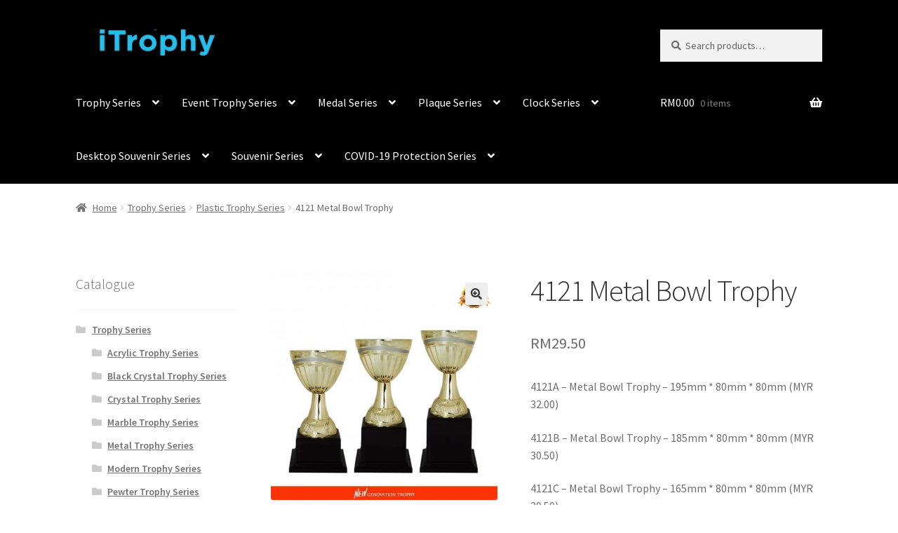

--- FILE ---
content_type: text/html; charset=UTF-8
request_url: https://itrophy.com.my/product/4121-metal-bowl-trophy/
body_size: 12137
content:
<!doctype html><html lang="en-US"><head><meta charset="UTF-8"><meta name="viewport" content="width=device-width, initial-scale=1, maximum-scale=2.0"><link rel="stylesheet" media="print" onload="this.onload=null;this.media='all';" id="ao_optimized_gfonts" href="https://fonts.googleapis.com/css?family=Source+Sans+Pro:400,300,300italic,400italic,600,700,900&#038;subset=latin%2Clatin-ext&amp;display=swap"><link rel="profile" href="https://gmpg.org/xfn/11"><link rel="pingback" href="https://itrophy.com.my/xmlrpc.php"><title>4121 Metal Bowl Trophy &#8211; iTrophy</title><link href='https://fonts.gstatic.com' crossorigin='anonymous' rel='preconnect' /><link href='https://fonts.googleapis.com' rel='preconnect' /><link href='https://connect.facebook.net' rel='preconnect' /><link href='https://www.google-analytics.com' rel='preconnect' /><link href='https://www.googletagmanager.com' rel='preconnect' /><link rel="alternate" type="application/rss+xml" title="iTrophy &raquo; Feed" href="https://itrophy.com.my/feed/" /><link rel="alternate" type="application/rss+xml" title="iTrophy &raquo; Comments Feed" href="https://itrophy.com.my/comments/feed/" /><link rel='stylesheet' id='wp-block-library-css'  href='https://itrophy.com.my/wp-includes/css/dist/block-library/style.min.css' type='text/css' media='all' /><link rel='stylesheet' id='wp-block-library-theme-css'  href='https://itrophy.com.my/wp-includes/css/dist/block-library/theme.min.css' type='text/css' media='all' /><link rel='stylesheet' id='storefront-gutenberg-blocks-css'  href='https://itrophy.com.my/wp-content/cache/autoptimize/css/autoptimize_single_d159fb07bbe24e2c8d3669208ab5e81f.css' type='text/css' media='all' /><style id='storefront-gutenberg-blocks-inline-css' type='text/css'>.wp-block-button__link:not(.has-text-color){color:#333}.wp-block-button__link:not(.has-text-color):hover,.wp-block-button__link:not(.has-text-color):focus,.wp-block-button__link:not(.has-text-color):active{color:#333}.wp-block-button__link:not(.has-background){background-color:#eee}.wp-block-button__link:not(.has-background):hover,.wp-block-button__link:not(.has-background):focus,.wp-block-button__link:not(.has-background):active{border-color:#d5d5d5;background-color:#d5d5d5}.wp-block-quote footer,.wp-block-quote cite,.wp-block-quote__citation{color:#6d6d6d}.wp-block-pullquote cite,.wp-block-pullquote footer,.wp-block-pullquote__citation{color:#6d6d6d}.wp-block-image figcaption{color:#6d6d6d}.wp-block-separator.is-style-dots:before{color:#333}.wp-block-file a.wp-block-file__button{color:#333;background-color:#eee;border-color:#eee}.wp-block-file a.wp-block-file__button:hover,.wp-block-file a.wp-block-file__button:focus,.wp-block-file a.wp-block-file__button:active{color:#333;background-color:#d5d5d5}.wp-block-code,.wp-block-preformatted pre{color:#6d6d6d}.wp-block-table:not(.has-background):not(.is-style-stripes) tbody tr:nth-child(2n) td{background-color:#fdfdfd}.wp-block-cover .wp-block-cover__inner-container h1,.wp-block-cover .wp-block-cover__inner-container h2,.wp-block-cover .wp-block-cover__inner-container h3,.wp-block-cover .wp-block-cover__inner-container h4,.wp-block-cover .wp-block-cover__inner-container h5,.wp-block-cover .wp-block-cover__inner-container h6{color:#000}</style><link rel='stylesheet' id='photoswipe-css'  href='https://itrophy.com.my/wp-content/cache/autoptimize/css/autoptimize_single_0967be818f65405ea5ffcbb828b50147.css' type='text/css' media='all' /><link rel='stylesheet' id='photoswipe-default-skin-css'  href='https://itrophy.com.my/wp-content/cache/autoptimize/css/autoptimize_single_4d237d79eea0a345c32cd2bbf89e6c26.css' type='text/css' media='all' /><style id='woocommerce-inline-inline-css' type='text/css'>.woocommerce form .form-row .required{visibility:visible}</style><link rel='stylesheet' id='hfe-style-css'  href='https://itrophy.com.my/wp-content/cache/autoptimize/css/autoptimize_single_881ffb939b80edf36f6fe0d91b385be2.css' type='text/css' media='all' /><link rel='stylesheet' id='elementor-icons-css'  href='https://itrophy.com.my/wp-content/plugins/elementor/assets/lib/eicons/css/elementor-icons.min.css' type='text/css' media='all' /><link rel='stylesheet' id='elementor-animations-css'  href='https://itrophy.com.my/wp-content/plugins/elementor/assets/lib/animations/animations.min.css' type='text/css' media='all' /><link rel='stylesheet' id='elementor-frontend-css'  href='https://itrophy.com.my/wp-content/plugins/elementor/assets/css/frontend.min.css' type='text/css' media='all' /><link rel='stylesheet' id='elementor-global-css'  href='https://itrophy.com.my/wp-content/uploads/elementor/css/global.css' type='text/css' media='all' /><link rel='stylesheet' id='storefront-style-css'  href='https://itrophy.com.my/wp-content/cache/autoptimize/css/autoptimize_single_d5252402ce2aa357118e007f8b5152ae.css' type='text/css' media='all' /><style id='storefront-style-inline-css' type='text/css'>.main-navigation ul li a,.site-title a,ul.menu li a,.site-branding h1 a,.site-footer .storefront-handheld-footer-bar a:not(.button),button.menu-toggle,button.menu-toggle:hover,.handheld-navigation .dropdown-toggle{color:#fff}button.menu-toggle,button.menu-toggle:hover{border-color:#fff}.main-navigation ul li a:hover,.main-navigation ul li:hover>a,.site-title a:hover,.site-header ul.menu li.current-menu-item>a{color:#fff}table:not(.has-background) th{background-color:#f8f8f8}table:not(.has-background) tbody td{background-color:#fdfdfd}table:not(.has-background) tbody tr:nth-child(2n) td,fieldset,fieldset legend{background-color:#fbfbfb}.site-header,.secondary-navigation ul ul,.main-navigation ul.menu>li.menu-item-has-children:after,.secondary-navigation ul.menu ul,.storefront-handheld-footer-bar,.storefront-handheld-footer-bar ul li>a,.storefront-handheld-footer-bar ul li.search .site-search,button.menu-toggle,button.menu-toggle:hover{background-color:#000}p.site-description,.site-header,.storefront-handheld-footer-bar{color:#fff}button.menu-toggle:after,button.menu-toggle:before,button.menu-toggle span:before{background-color:#fff}h1,h2,h3,h4,h5,h6,.wc-block-grid__product-title{color:#333}.widget h1{border-bottom-color:#333}body,.secondary-navigation a{color:#6d6d6d}.widget-area .widget a,.hentry .entry-header .posted-on a,.hentry .entry-header .post-author a,.hentry .entry-header .post-comments a,.hentry .entry-header .byline a{color:#727272}a{color:#96588a}a:focus,button:focus,.button.alt:focus,input:focus,textarea:focus,input[type=button]:focus,input[type=reset]:focus,input[type=submit]:focus,input[type=email]:focus,input[type=tel]:focus,input[type=url]:focus,input[type=password]:focus,input[type=search]:focus{outline-color:#96588a}button,input[type=button],input[type=reset],input[type=submit],.button,.widget a.button{background-color:#eee;border-color:#eee;color:#333}button:hover,input[type=button]:hover,input[type=reset]:hover,input[type=submit]:hover,.button:hover,.widget a.button:hover{background-color:#d5d5d5;border-color:#d5d5d5;color:#333}button.alt,input[type=button].alt,input[type=reset].alt,input[type=submit].alt,.button.alt,.widget-area .widget a.button.alt{background-color:#333;border-color:#333;color:#fff}button.alt:hover,input[type=button].alt:hover,input[type=reset].alt:hover,input[type=submit].alt:hover,.button.alt:hover,.widget-area .widget a.button.alt:hover{background-color:#1a1a1a;border-color:#1a1a1a;color:#fff}.pagination .page-numbers li .page-numbers.current{background-color:#e6e6e6;color:#636363}#comments .comment-list .comment-content .comment-text{background-color:#f8f8f8}.site-footer{background-color:#000;color:#6d6d6d}.site-footer a:not(.button){color:#333}.site-footer h1,.site-footer h2,.site-footer h3,.site-footer h4,.site-footer h5,.site-footer h6{color:#333}.page-template-template-homepage.has-post-thumbnail .type-page.has-post-thumbnail .entry-title{color:#000}.page-template-template-homepage.has-post-thumbnail .type-page.has-post-thumbnail .entry-content{color:#000}@media screen and (min-width:768px){.secondary-navigation ul.menu a:hover{color:#fff}.secondary-navigation ul.menu a{color:#fff}.main-navigation ul.menu ul.sub-menu,.main-navigation ul.nav-menu ul.children{background-color:#000}.site-header{border-bottom-color:#000}}</style><link rel='stylesheet' id='storefront-icons-css'  href='https://itrophy.com.my/wp-content/cache/autoptimize/css/autoptimize_single_659d13e913752728c2f3d188ba45c746.css' type='text/css' media='all' /><link rel='stylesheet' id='storefront-woocommerce-style-css'  href='https://itrophy.com.my/wp-content/cache/autoptimize/css/autoptimize_single_e5c9f8c04dbbb21bad59727592645d6d.css' type='text/css' media='all' /><style id='storefront-woocommerce-style-inline-css' type='text/css'>a.cart-contents,.site-header-cart .widget_shopping_cart a{color:#fff}a.cart-contents:hover,.site-header-cart .widget_shopping_cart a:hover,.site-header-cart:hover>li>a{color:#fff}table.cart td.product-remove,table.cart td.actions{border-top-color:#fff}.storefront-handheld-footer-bar ul li.cart .count{background-color:#fff;color:#000;border-color:#000}.woocommerce-tabs ul.tabs li.active a,ul.products li.product .price,.onsale,.wc-block-grid__product-onsale,.widget_search form:before,.widget_product_search form:before{color:#6d6d6d}.woocommerce-breadcrumb a,a.woocommerce-review-link,.product_meta a{color:#727272}.wc-block-grid__product-onsale,.onsale{border-color:#6d6d6d}.star-rating span:before,.quantity .plus,.quantity .minus,p.stars a:hover:after,p.stars a:after,.star-rating span:before,#payment .payment_methods li input[type=radio]:first-child:checked+label:before{color:#96588a}.widget_price_filter .ui-slider .ui-slider-range,.widget_price_filter .ui-slider .ui-slider-handle{background-color:#96588a}.order_details{background-color:#f8f8f8}.order_details>li{border-bottom:1px dotted #e3e3e3}.order_details:before,.order_details:after{background:-webkit-linear-gradient(transparent 0,transparent 0),-webkit-linear-gradient(135deg,#f8f8f8 33.33%,transparent 33.33%),-webkit-linear-gradient(45deg,#f8f8f8 33.33%,transparent 33.33%)}#order_review{background-color:#fff}#payment .payment_methods>li .payment_box,#payment .place-order{background-color:#fafafa}#payment .payment_methods>li:not(.woocommerce-notice){background-color:#f5f5f5}#payment .payment_methods>li:not(.woocommerce-notice):hover{background-color:#f0f0f0}.woocommerce-pagination .page-numbers li .page-numbers.current{background-color:#e6e6e6;color:#636363}.wc-block-grid__product-onsale,.onsale,.woocommerce-pagination .page-numbers li .page-numbers:not(.current){color:#6d6d6d}p.stars a:before,p.stars a:hover~a:before,p.stars.selected a.active~a:before{color:#6d6d6d}p.stars.selected a.active:before,p.stars:hover a:before,p.stars.selected a:not(.active):before,p.stars.selected a.active:before{color:#96588a}.single-product div.product .woocommerce-product-gallery .woocommerce-product-gallery__trigger{background-color:#eee;color:#333}.single-product div.product .woocommerce-product-gallery .woocommerce-product-gallery__trigger:hover{background-color:#d5d5d5;border-color:#d5d5d5;color:#333}.button.added_to_cart:focus,.button.wc-forward:focus{outline-color:#96588a}.added_to_cart,.site-header-cart .widget_shopping_cart a.button,.wc-block-grid__products .wc-block-grid__product .wp-block-button__link{background-color:#eee;border-color:#eee;color:#333}.added_to_cart:hover,.site-header-cart .widget_shopping_cart a.button:hover,.wc-block-grid__products .wc-block-grid__product .wp-block-button__link:hover{background-color:#d5d5d5;border-color:#d5d5d5;color:#333}.added_to_cart.alt,.added_to_cart,.widget a.button.checkout{background-color:#333;border-color:#333;color:#fff}.added_to_cart.alt:hover,.added_to_cart:hover,.widget a.button.checkout:hover{background-color:#1a1a1a;border-color:#1a1a1a;color:#fff}.button.loading{color:#eee}.button.loading:hover{background-color:#eee}.button.loading:after{color:#333}@media screen and (min-width:768px){.site-header-cart .widget_shopping_cart,.site-header .product_list_widget li .quantity{color:#fff}.site-header-cart .widget_shopping_cart .buttons,.site-header-cart .widget_shopping_cart .total{background-color:#000}.site-header-cart .widget_shopping_cart{background-color:#000}}.storefront-product-pagination a{color:#6d6d6d;background-color:#fff}.storefront-sticky-add-to-cart{color:#6d6d6d;background-color:#fff}.storefront-sticky-add-to-cart a:not(.button){color:#fff}</style> <script type='text/javascript' src='https://itrophy.com.my/wp-includes/js/jquery/jquery.min.js' id='jquery-core-js'></script> <script defer type='text/javascript' src='https://itrophy.com.my/wp-includes/js/jquery/jquery-migrate.min.js' id='jquery-migrate-js'></script> <link rel="https://api.w.org/" href="https://itrophy.com.my/wp-json/" /><link rel="alternate" type="application/json" href="https://itrophy.com.my/wp-json/wp/v2/product/494" /><link rel="EditURI" type="application/rsd+xml" title="RSD" href="https://itrophy.com.my/xmlrpc.php?rsd" /><link rel="wlwmanifest" type="application/wlwmanifest+xml" href="https://itrophy.com.my/wp-includes/wlwmanifest.xml" /><meta name="generator" content="WordPress 5.6.14" /><meta name="generator" content="WooCommerce 3.5.10" /><link rel="canonical" href="https://itrophy.com.my/product/4121-metal-bowl-trophy/" /><link rel='shortlink' href='https://itrophy.com.my/?p=494' /><link rel="alternate" type="application/json+oembed" href="https://itrophy.com.my/wp-json/oembed/1.0/embed?url=https%3A%2F%2Fitrophy.com.my%2Fproduct%2F4121-metal-bowl-trophy%2F" /><link rel="alternate" type="text/xml+oembed" href="https://itrophy.com.my/wp-json/oembed/1.0/embed?url=https%3A%2F%2Fitrophy.com.my%2Fproduct%2F4121-metal-bowl-trophy%2F&#038;format=xml" />  <script async src="https://www.googletagmanager.com/gtag/js?id=AW-664292209"></script> <script defer src="[data-uri]"></script> <noscript><style>.woocommerce-product-gallery{opacity:1 !important}</style></noscript></head><body class="product-template-default single single-product postid-494 wp-custom-logo wp-embed-responsive woocommerce woocommerce-page woocommerce-no-js ehf-template-storefront ehf-stylesheet-storefront storefront-align-wide left-sidebar woocommerce-active elementor-default"><div id="page" class="hfeed site"><header id="masthead" class="site-header" role="banner" style=""><div class="col-full"> <a class="skip-link screen-reader-text" href="#site-navigation">Skip to navigation</a> <a class="skip-link screen-reader-text" href="#content">Skip to content</a><div class="site-branding"> <a href="https://itrophy.com.my/" class="custom-logo-link" rel="home"><img width="500" height="84" src="https://itrophy.com.my/wp-content/uploads/2019/08/cropped-itrophy-logo-1.jpg" class="custom-logo" alt="iTrophy" srcset="https://itrophy.com.my/wp-content/uploads/2019/08/cropped-itrophy-logo-1.jpg 500w, https://itrophy.com.my/wp-content/uploads/2019/08/cropped-itrophy-logo-1-300x50.jpg 300w, https://itrophy.com.my/wp-content/uploads/2019/08/cropped-itrophy-logo-1-416x70.jpg 416w" sizes="(max-width: 500px) 100vw, 500px" /></a></div><div class="site-search"><div class="widget woocommerce widget_product_search"><form role="search" method="get" class="woocommerce-product-search" action="https://itrophy.com.my/"> <label class="screen-reader-text" for="woocommerce-product-search-field-0">Search for:</label> <input type="search" id="woocommerce-product-search-field-0" class="search-field" placeholder="Search products&hellip;" value="" name="s" /> <button type="submit" value="Search">Search</button> <input type="hidden" name="post_type" value="product" /></form></div></div></div><div class="storefront-primary-navigation"><div class="col-full"><nav id="site-navigation" class="main-navigation" role="navigation" aria-label="Primary Navigation"> <button class="menu-toggle" aria-controls="site-navigation" aria-expanded="false"><span>Menu</span></button><div class="primary-navigation"><ul id="menu-desktop" class="menu"><li id="menu-item-1687" class="menu-item menu-item-type-custom menu-item-object-custom menu-item-has-children menu-item-1687"><a href="https://itrophy.com.my/product-category/trophy-series/">Trophy Series</a><ul class="sub-menu"><li id="menu-item-3685" class="menu-item menu-item-type-custom menu-item-object-custom menu-item-3685"><a href="https://itrophy.com.my/product-category/trophy-series/acrylic-trophy-series/">Acrylic Trophy Series</a></li><li id="menu-item-8362" class="menu-item menu-item-type-custom menu-item-object-custom menu-item-8362"><a href="https://itrophy.com.my/product-category/trophy-series/black-crystal-trophy-series/">Black Crystal Trophy Series</a></li><li id="menu-item-1702" class="menu-item menu-item-type-custom menu-item-object-custom menu-item-1702"><a href="https://itrophy.com.my/product-category/trophy/crystal-trophy-series/">Crystal Trophy Series</a></li><li id="menu-item-1706" class="menu-item menu-item-type-custom menu-item-object-custom menu-item-1706"><a href="https://itrophy.com.my/product-category/trophy/liuli-trophy-series/">Liuli Trophy Series</a></li><li id="menu-item-3686" class="menu-item menu-item-type-custom menu-item-object-custom menu-item-3686"><a href="https://itrophy.com.my/product-category/trophy-series/marble-trophy-series/">Marble Trophy Series</a></li><li id="menu-item-8363" class="menu-item menu-item-type-custom menu-item-object-custom menu-item-8363"><a href="https://itrophy.com.my/product-category/trophy-series/metal-trophy-series/">Metal Trophy Series</a></li><li id="menu-item-3687" class="menu-item menu-item-type-custom menu-item-object-custom menu-item-3687"><a href="https://itrophy.com.my/product-category/trophy-series/modern-trophy-series/">Modern Trophy Series</a></li><li id="menu-item-3688" class="menu-item menu-item-type-custom menu-item-object-custom menu-item-3688"><a href="https://itrophy.com.my/product-category/trophy-series/pewter-trophy-series/">Pewter Trophy Series</a></li><li id="menu-item-1704" class="menu-item menu-item-type-custom menu-item-object-custom menu-item-1704"><a href="https://itrophy.com.my/product-category/trophy/plastic-trophy-series/">Plastic Trophy Series</a></li><li id="menu-item-1705" class="menu-item menu-item-type-custom menu-item-object-custom menu-item-1705"><a href="https://itrophy.com.my/product-category/trophy/sculpture-trophy-series/">Sculpture Trophy Series</a></li><li id="menu-item-1701" class="menu-item menu-item-type-custom menu-item-object-custom menu-item-1701"><a href="https://itrophy.com.my/product-category/trophy/white-silver-metal-trophy-series/">White Silver Metal Trophy Series</a></li><li id="menu-item-5203" class="menu-item menu-item-type-custom menu-item-object-custom menu-item-5203"><a href="https://itrophy.com.my/product-category/trophy-series/wooden-trophy-series/">Wooden Trophy Series</a></li></ul></li><li id="menu-item-1688" class="menu-item menu-item-type-custom menu-item-object-custom menu-item-has-children menu-item-1688"><a href="https://itrophy.com.my/product-category/event-trophy-series">Event Trophy Series</a><ul class="sub-menu"><li id="menu-item-1708" class="menu-item menu-item-type-custom menu-item-object-custom menu-item-1708"><a href="https://itrophy.com.my/product-category/event-trophy-series/badminton-trophy-series/">Badminton Trophy Series</a></li><li id="menu-item-1709" class="menu-item menu-item-type-custom menu-item-object-custom menu-item-1709"><a href="https://itrophy.com.my/product-category/event-trophy-series/basketball-trophy-series/">Basketball Trophy Series</a></li><li id="menu-item-1710" class="menu-item menu-item-type-custom menu-item-object-custom menu-item-1710"><a href="https://itrophy.com.my/product-category/event-trophy-series/bowling-trophy-series/">Bowling Trophy Series</a></li><li id="menu-item-1711" class="menu-item menu-item-type-custom menu-item-object-custom menu-item-1711"><a href="https://itrophy.com.my/product-category/event-trophy-series/football-trophy-series/">Football Trophy Series</a></li><li id="menu-item-1712" class="menu-item menu-item-type-custom menu-item-object-custom menu-item-1712"><a href="https://itrophy.com.my/product-category/event-trophy-series/golf-trophy-series/">Golf Trophy Series</a></li><li id="menu-item-1707" class="menu-item menu-item-type-custom menu-item-object-custom menu-item-1707"><a href="https://itrophy.com.my/product-category/event-trophy-series/music-trophy-series/">Music / Microphone Trophy Series</a></li><li id="menu-item-1703" class="menu-item menu-item-type-custom menu-item-object-custom menu-item-1703"><a href="https://itrophy.com.my/product-category/trophy/star-trophy-series/">Star Trophy Series</a></li><li id="menu-item-8364" class="menu-item menu-item-type-custom menu-item-object-custom menu-item-8364"><a href="https://itrophy.com.my/product-category/event-trophy-series/table-tennis-trophy-series/">Table Tennis Trophy Series</a></li><li id="menu-item-1713" class="menu-item menu-item-type-custom menu-item-object-custom menu-item-1713"><a href="https://itrophy.com.my/product-category/event-trophy-series/taekwondo-trophy-series/">Taekwondo Trophy Series</a></li></ul></li><li id="menu-item-1683" class="menu-item menu-item-type-custom menu-item-object-custom menu-item-has-children menu-item-1683"><a href="https://itrophy.com.my/product-category/medal-series/">Medal Series</a><ul class="sub-menu"><li id="menu-item-1722" class="menu-item menu-item-type-custom menu-item-object-custom menu-item-1722"><a href="https://itrophy.com.my/product-category/medal/acrylic-medal-series/">Acrylic Medal Series</a></li><li id="menu-item-1724" class="menu-item menu-item-type-custom menu-item-object-custom menu-item-1724"><a href="https://itrophy.com.my/product-category/medal/crystal-medal-series/">Crystal Medal Series</a></li><li id="menu-item-1721" class="menu-item menu-item-type-custom menu-item-object-custom menu-item-1721"><a href="https://itrophy.com.my/product-category/medal/metal-medal-series/">Metal Medal Series</a></li><li id="menu-item-1723" class="menu-item menu-item-type-custom menu-item-object-custom menu-item-1723"><a href="https://itrophy.com.my/product-category/medal/plastic-medal-series/">Plastic Medal Series</a></li></ul></li><li id="menu-item-1685" class="menu-item menu-item-type-custom menu-item-object-custom menu-item-has-children menu-item-1685"><a href="https://itrophy.com.my/product-category/plaque-series/">Plaque Series</a><ul class="sub-menu"><li id="menu-item-1725" class="menu-item menu-item-type-custom menu-item-object-custom menu-item-1725"><a href="https://itrophy.com.my/product-category/plaque-series/acrylic-plaque-series/">Acrylic Plaque Series</a></li><li id="menu-item-8365" class="menu-item menu-item-type-custom menu-item-object-custom menu-item-8365"><a href="https://itrophy.com.my/product-category/plaque-series/black-crystal-plaque-series/">Black Crystal Plaque Series</a></li><li id="menu-item-3691" class="menu-item menu-item-type-custom menu-item-object-custom menu-item-3691"><a href="https://itrophy.com.my/product-category/plaque-series/box-plaque-series/">Box Plaque Series</a></li><li id="menu-item-1726" class="menu-item menu-item-type-custom menu-item-object-custom menu-item-1726"><a href="https://itrophy.com.my/product-category/plaque-series/crystal-plaque-series/">Crystal Plaque Series</a></li><li id="menu-item-3690" class="menu-item menu-item-type-custom menu-item-object-custom menu-item-3690"><a href="https://itrophy.com.my/product-category/plaque-series/pewter-plaque-series/">Pewter Plaque Series</a></li><li id="menu-item-1727" class="menu-item menu-item-type-custom menu-item-object-custom menu-item-1727"><a href="https://itrophy.com.my/product-category/plaque-series/wooden-plaque-series/">Wooden Plaque Series</a></li></ul></li><li id="menu-item-4763" class="menu-item menu-item-type-custom menu-item-object-custom menu-item-has-children menu-item-4763"><a href="https://itrophy.com.my/product-category/clock-series/">Clock Series</a><ul class="sub-menu"><li id="menu-item-4809" class="menu-item menu-item-type-custom menu-item-object-custom menu-item-4809"><a href="https://itrophy.com.my/product-category/clock-series/acrylic-clock-series/">Acrylic Clock Series</a></li><li id="menu-item-4810" class="menu-item menu-item-type-custom menu-item-object-custom menu-item-4810"><a href="https://itrophy.com.my/product-category/clock-series/box-clock-series/">Box Clock Series</a></li><li id="menu-item-4811" class="menu-item menu-item-type-custom menu-item-object-custom menu-item-4811"><a href="https://itrophy.com.my/product-category/clock-series/crystal-clock-series/">Crystal Clock Series</a></li><li id="menu-item-4812" class="menu-item menu-item-type-custom menu-item-object-custom menu-item-4812"><a href="https://itrophy.com.my/product-category/clock-series/wooden-clock-series/">Wooden Clock Series</a></li></ul></li><li id="menu-item-4815" class="menu-item menu-item-type-custom menu-item-object-custom menu-item-has-children menu-item-4815"><a href="https://itrophy.com.my/product-category/souvenir-series/desktop-souvenir-series/">Desktop Souvenir Series</a><ul class="sub-menu"><li id="menu-item-8366" class="menu-item menu-item-type-custom menu-item-object-custom menu-item-8366"><a href="https://itrophy.com.my/product-category/desktop-souvenir-series/memo-holder-series/">Memo Holder Series</a></li><li id="menu-item-8367" class="menu-item menu-item-type-custom menu-item-object-custom menu-item-has-children menu-item-8367"><a href="https://itrophy.com.my/product-category/desktop-souvenir-series/name-card-holder-series/">Name Card Holder Series</a><ul class="sub-menu"><li id="menu-item-8368" class="menu-item menu-item-type-custom menu-item-object-custom menu-item-8368"><a href="https://itrophy.com.my/product-category/desktop-souvenir-series/name-card-holder-series/acrylic-name-card-holder-series/">Acrylic Name Card Holder Series</a></li><li id="menu-item-8369" class="menu-item menu-item-type-custom menu-item-object-custom menu-item-8369"><a href="https://itrophy.com.my/product-category/desktop-souvenir-series/name-card-holder-series/crystal-name-card-holder-series/">Crystal Name Card Holder Series</a></li><li id="menu-item-8370" class="menu-item menu-item-type-custom menu-item-object-custom menu-item-8370"><a href="https://itrophy.com.my/product-category/desktop-souvenir-series/name-card-holder-series/metal-name-card-holder-series/">Metal Name Card Holder Series</a></li><li id="menu-item-8371" class="menu-item menu-item-type-custom menu-item-object-custom menu-item-8371"><a href="https://itrophy.com.my/product-category/desktop-souvenir-series/name-card-holder-series/standard-name-card-holder-series/">Standard Name Card Holder Series</a></li><li id="menu-item-8372" class="menu-item menu-item-type-custom menu-item-object-custom menu-item-8372"><a href="https://itrophy.com.my/product-category/desktop-souvenir-series/name-card-holder-series/wooden-name-card-holder-series/">Wooden Name Card Holder Series</a></li></ul></li><li id="menu-item-8373" class="menu-item menu-item-type-custom menu-item-object-custom menu-item-has-children menu-item-8373"><a href="https://itrophy.com.my/product-category/desktop-souvenir-series/pen-holder-series/">Pen Holder Series</a><ul class="sub-menu"><li id="menu-item-8374" class="menu-item menu-item-type-custom menu-item-object-custom menu-item-8374"><a href="https://itrophy.com.my/product-category/desktop-souvenir-series/pen-holder-series/acrylic-pen-holder-series/">Acrylic Pen Holder Series</a></li><li id="menu-item-8375" class="menu-item menu-item-type-custom menu-item-object-custom menu-item-8375"><a href="https://itrophy.com.my/product-category/desktop-souvenir-series/pen-holder-series/crystal-pen-holder-series/">Crystal Pen Holder Series</a></li><li id="menu-item-8376" class="menu-item menu-item-type-custom menu-item-object-custom menu-item-8376"><a href="https://itrophy.com.my/product-category/desktop-souvenir-series/pen-holder-series/wooden-pen-holder-series/">Wooden Pen Holder Series</a></li></ul></li></ul></li><li id="menu-item-1684" class="menu-item menu-item-type-custom menu-item-object-custom menu-item-has-children menu-item-1684"><a href="https://itrophy.com.my/product-category/souvenir-series/">Souvenir Series</a><ul class="sub-menu"><li id="menu-item-8377" class="menu-item menu-item-type-custom menu-item-object-custom menu-item-8377"><a href="https://itrophy.com.my/product-category/souvenir-series/acrylic-casing-series/">Acrylic Casing Series</a></li><li id="menu-item-8383" class="menu-item menu-item-type-custom menu-item-object-custom menu-item-8383"><a href="https://itrophy.com.my/product-category/souvenir-series/certificate-series/">Certificate Series</a></li><li id="menu-item-8361" class="menu-item menu-item-type-custom menu-item-object-custom menu-item-has-children menu-item-8361"><a href="https://itrophy.com.my/product-category/souvenir-series/household-series/">Household Series</a><ul class="sub-menu"><li id="menu-item-4813" class="menu-item menu-item-type-custom menu-item-object-custom menu-item-4813"><a href="https://itrophy.com.my/product-category/souvenir-series/acrylic-chinese-knot-plaque-series/">Acrylic Chinese Knot Plaque Series</a></li><li id="menu-item-8378" class="menu-item menu-item-type-custom menu-item-object-custom menu-item-8378"><a href="https://itrophy.com.my/product-category/souvenir-series/household-series/bag-series/">Bag Series</a></li><li id="menu-item-8379" class="menu-item menu-item-type-custom menu-item-object-custom menu-item-8379"><a href="https://itrophy.com.my/product-category/souvenir-series/household-series/bag-accessories-and-gear-series/">Bag Accessories &#038; Gear Series</a></li><li id="menu-item-8380" class="menu-item menu-item-type-custom menu-item-object-custom menu-item-8380"><a href="https://itrophy.com.my/product-category/souvenir-series/household-series/bookmark-series/">Bookmark Series</a></li><li id="menu-item-8381" class="menu-item menu-item-type-custom menu-item-object-custom menu-item-8381"><a href="https://itrophy.com.my/product-category/souvenir-series/household-series/bottles-and-flasks-series/">Bottles &#038; Flask Series</a></li><li id="menu-item-8382" class="menu-item menu-item-type-custom menu-item-object-custom menu-item-8382"><a href="https://itrophy.com.my/product-category/souvenir-series/household-series/flask-set-series/">Flask Set Series</a></li><li id="menu-item-8386" class="menu-item menu-item-type-custom menu-item-object-custom menu-item-8386"><a href="https://itrophy.com.my/product-category/souvenir-series/household-series/flower-vase-series/">Flower Vase Series</a></li><li id="menu-item-8387" class="menu-item menu-item-type-custom menu-item-object-custom menu-item-8387"><a href="https://itrophy.com.my/product-category/souvenir-series/household-series/frame-series/">Frame Series</a></li><li id="menu-item-8388" class="menu-item menu-item-type-custom menu-item-object-custom menu-item-8388"><a href="https://itrophy.com.my/product-category/souvenir-series/household-series/household-plate-series/">Household Plate Series</a></li><li id="menu-item-8389" class="menu-item menu-item-type-custom menu-item-object-custom menu-item-8389"><a href="https://itrophy.com.my/product-category/souvenir-series/household-series/keychain-series/">Keychain Series</a></li><li id="menu-item-8390" class="menu-item menu-item-type-custom menu-item-object-custom menu-item-8390"><a href="https://itrophy.com.my/product-category/souvenir-series/household-series/letter-opener-series/">Letter Opener Series</a></li><li id="menu-item-8391" class="menu-item menu-item-type-custom menu-item-object-custom menu-item-8391"><a href="https://itrophy.com.my/product-category/souvenir-series/household-series/lunch-jar-series/">Lunch Jar Series</a></li><li id="menu-item-8392" class="menu-item menu-item-type-custom menu-item-object-custom menu-item-8392"><a href="https://itrophy.com.my/product-category/souvenir-series/household-series/malaysian-cultural-sculpture-series/">Malaysian Cultural Sculpture Series</a></li><li id="menu-item-8393" class="menu-item menu-item-type-custom menu-item-object-custom menu-item-8393"><a href="https://itrophy.com.my/product-category/souvenir-series/household-series/magnet-series/">Magnet Series</a></li><li id="menu-item-8394" class="menu-item menu-item-type-custom menu-item-object-custom menu-item-8394"><a href="https://itrophy.com.my/product-category/souvenir-series/household-series/mug-series/">Mug Series</a></li><li id="menu-item-8395" class="menu-item menu-item-type-custom menu-item-object-custom menu-item-8395"><a href="https://itrophy.com.my/product-category/souvenir-series/household-series/pewter-silverware-series/">Pewter Silverware Series</a></li><li id="menu-item-8396" class="menu-item menu-item-type-custom menu-item-object-custom menu-item-8396"><a href="https://itrophy.com.my/product-category/souvenir-series/household-series/proxy-mirror-series/">Proxy Mirror Series</a></li><li id="menu-item-8397" class="menu-item menu-item-type-custom menu-item-object-custom menu-item-8397"><a href="https://itrophy.com.my/product-category/souvenir-series/household-series/stationary-series/">Stationary Series</a></li><li id="menu-item-8398" class="menu-item menu-item-type-custom menu-item-object-custom menu-item-8398"><a href="https://itrophy.com.my/product-category/souvenir-series/household-series/torchlight-series/">Torchlight Series</a></li><li id="menu-item-8399" class="menu-item menu-item-type-custom menu-item-object-custom menu-item-8399"><a href="https://itrophy.com.my/product-category/souvenir-series/household-series/wall-clock-series/">Wall Clock Series</a></li><li id="menu-item-8400" class="menu-item menu-item-type-custom menu-item-object-custom menu-item-8400"><a href="https://itrophy.com.my/product-category/souvenir-series/household-series/wall-decoration-series/">Wall Decoration Series</a></li></ul></li><li id="menu-item-8401" class="menu-item menu-item-type-custom menu-item-object-custom menu-item-8401"><a href="https://itrophy.com.my/product-category/souvenir-series/malaysian-cultural-plaque-series/">Malaysian Cultural Plaque Series</a></li><li id="menu-item-8385" class="menu-item menu-item-type-custom menu-item-object-custom menu-item-has-children menu-item-8385"><a href="https://itrophy.com.my/product-category/souvenir-series/paper-weight-series/">Paper Weight Series</a><ul class="sub-menu"><li id="menu-item-8402" class="menu-item menu-item-type-custom menu-item-object-custom menu-item-8402"><a href="https://itrophy.com.my/product-category/souvenir-series/paper-weight-series/acrylic-paper-weight-series/">Acrylic Paper Weight Series</a></li><li id="menu-item-4814" class="menu-item menu-item-type-custom menu-item-object-custom menu-item-4814"><a href="https://itrophy.com.my/product-category/souvenir-series/crystal-paper-weight-series/">Crystal Paper Weight Series</a></li></ul></li></ul></li><li id="menu-item-8403" class="menu-item menu-item-type-custom menu-item-object-custom menu-item-has-children menu-item-8403"><a href="https://itrophy.com.my/product-category/covid-19-protection-series/">COVID-19 Protection Series</a><ul class="sub-menu"><li id="menu-item-8404" class="menu-item menu-item-type-custom menu-item-object-custom menu-item-8404"><a href="https://itrophy.com.my/product-category/covid-19-protection-series/acrylic-shield-protector-series/">Acrylic Shield Protector Series</a></li></ul></li></ul></div><div class="handheld-navigation"><ul id="menu-desktop-1" class="menu"><li class="menu-item menu-item-type-custom menu-item-object-custom menu-item-has-children menu-item-1687"><a href="https://itrophy.com.my/product-category/trophy-series/">Trophy Series</a><ul class="sub-menu"><li class="menu-item menu-item-type-custom menu-item-object-custom menu-item-3685"><a href="https://itrophy.com.my/product-category/trophy-series/acrylic-trophy-series/">Acrylic Trophy Series</a></li><li class="menu-item menu-item-type-custom menu-item-object-custom menu-item-8362"><a href="https://itrophy.com.my/product-category/trophy-series/black-crystal-trophy-series/">Black Crystal Trophy Series</a></li><li class="menu-item menu-item-type-custom menu-item-object-custom menu-item-1702"><a href="https://itrophy.com.my/product-category/trophy/crystal-trophy-series/">Crystal Trophy Series</a></li><li class="menu-item menu-item-type-custom menu-item-object-custom menu-item-1706"><a href="https://itrophy.com.my/product-category/trophy/liuli-trophy-series/">Liuli Trophy Series</a></li><li class="menu-item menu-item-type-custom menu-item-object-custom menu-item-3686"><a href="https://itrophy.com.my/product-category/trophy-series/marble-trophy-series/">Marble Trophy Series</a></li><li class="menu-item menu-item-type-custom menu-item-object-custom menu-item-8363"><a href="https://itrophy.com.my/product-category/trophy-series/metal-trophy-series/">Metal Trophy Series</a></li><li class="menu-item menu-item-type-custom menu-item-object-custom menu-item-3687"><a href="https://itrophy.com.my/product-category/trophy-series/modern-trophy-series/">Modern Trophy Series</a></li><li class="menu-item menu-item-type-custom menu-item-object-custom menu-item-3688"><a href="https://itrophy.com.my/product-category/trophy-series/pewter-trophy-series/">Pewter Trophy Series</a></li><li class="menu-item menu-item-type-custom menu-item-object-custom menu-item-1704"><a href="https://itrophy.com.my/product-category/trophy/plastic-trophy-series/">Plastic Trophy Series</a></li><li class="menu-item menu-item-type-custom menu-item-object-custom menu-item-1705"><a href="https://itrophy.com.my/product-category/trophy/sculpture-trophy-series/">Sculpture Trophy Series</a></li><li class="menu-item menu-item-type-custom menu-item-object-custom menu-item-1701"><a href="https://itrophy.com.my/product-category/trophy/white-silver-metal-trophy-series/">White Silver Metal Trophy Series</a></li><li class="menu-item menu-item-type-custom menu-item-object-custom menu-item-5203"><a href="https://itrophy.com.my/product-category/trophy-series/wooden-trophy-series/">Wooden Trophy Series</a></li></ul></li><li class="menu-item menu-item-type-custom menu-item-object-custom menu-item-has-children menu-item-1688"><a href="https://itrophy.com.my/product-category/event-trophy-series">Event Trophy Series</a><ul class="sub-menu"><li class="menu-item menu-item-type-custom menu-item-object-custom menu-item-1708"><a href="https://itrophy.com.my/product-category/event-trophy-series/badminton-trophy-series/">Badminton Trophy Series</a></li><li class="menu-item menu-item-type-custom menu-item-object-custom menu-item-1709"><a href="https://itrophy.com.my/product-category/event-trophy-series/basketball-trophy-series/">Basketball Trophy Series</a></li><li class="menu-item menu-item-type-custom menu-item-object-custom menu-item-1710"><a href="https://itrophy.com.my/product-category/event-trophy-series/bowling-trophy-series/">Bowling Trophy Series</a></li><li class="menu-item menu-item-type-custom menu-item-object-custom menu-item-1711"><a href="https://itrophy.com.my/product-category/event-trophy-series/football-trophy-series/">Football Trophy Series</a></li><li class="menu-item menu-item-type-custom menu-item-object-custom menu-item-1712"><a href="https://itrophy.com.my/product-category/event-trophy-series/golf-trophy-series/">Golf Trophy Series</a></li><li class="menu-item menu-item-type-custom menu-item-object-custom menu-item-1707"><a href="https://itrophy.com.my/product-category/event-trophy-series/music-trophy-series/">Music / Microphone Trophy Series</a></li><li class="menu-item menu-item-type-custom menu-item-object-custom menu-item-1703"><a href="https://itrophy.com.my/product-category/trophy/star-trophy-series/">Star Trophy Series</a></li><li class="menu-item menu-item-type-custom menu-item-object-custom menu-item-8364"><a href="https://itrophy.com.my/product-category/event-trophy-series/table-tennis-trophy-series/">Table Tennis Trophy Series</a></li><li class="menu-item menu-item-type-custom menu-item-object-custom menu-item-1713"><a href="https://itrophy.com.my/product-category/event-trophy-series/taekwondo-trophy-series/">Taekwondo Trophy Series</a></li></ul></li><li class="menu-item menu-item-type-custom menu-item-object-custom menu-item-has-children menu-item-1683"><a href="https://itrophy.com.my/product-category/medal-series/">Medal Series</a><ul class="sub-menu"><li class="menu-item menu-item-type-custom menu-item-object-custom menu-item-1722"><a href="https://itrophy.com.my/product-category/medal/acrylic-medal-series/">Acrylic Medal Series</a></li><li class="menu-item menu-item-type-custom menu-item-object-custom menu-item-1724"><a href="https://itrophy.com.my/product-category/medal/crystal-medal-series/">Crystal Medal Series</a></li><li class="menu-item menu-item-type-custom menu-item-object-custom menu-item-1721"><a href="https://itrophy.com.my/product-category/medal/metal-medal-series/">Metal Medal Series</a></li><li class="menu-item menu-item-type-custom menu-item-object-custom menu-item-1723"><a href="https://itrophy.com.my/product-category/medal/plastic-medal-series/">Plastic Medal Series</a></li></ul></li><li class="menu-item menu-item-type-custom menu-item-object-custom menu-item-has-children menu-item-1685"><a href="https://itrophy.com.my/product-category/plaque-series/">Plaque Series</a><ul class="sub-menu"><li class="menu-item menu-item-type-custom menu-item-object-custom menu-item-1725"><a href="https://itrophy.com.my/product-category/plaque-series/acrylic-plaque-series/">Acrylic Plaque Series</a></li><li class="menu-item menu-item-type-custom menu-item-object-custom menu-item-8365"><a href="https://itrophy.com.my/product-category/plaque-series/black-crystal-plaque-series/">Black Crystal Plaque Series</a></li><li class="menu-item menu-item-type-custom menu-item-object-custom menu-item-3691"><a href="https://itrophy.com.my/product-category/plaque-series/box-plaque-series/">Box Plaque Series</a></li><li class="menu-item menu-item-type-custom menu-item-object-custom menu-item-1726"><a href="https://itrophy.com.my/product-category/plaque-series/crystal-plaque-series/">Crystal Plaque Series</a></li><li class="menu-item menu-item-type-custom menu-item-object-custom menu-item-3690"><a href="https://itrophy.com.my/product-category/plaque-series/pewter-plaque-series/">Pewter Plaque Series</a></li><li class="menu-item menu-item-type-custom menu-item-object-custom menu-item-1727"><a href="https://itrophy.com.my/product-category/plaque-series/wooden-plaque-series/">Wooden Plaque Series</a></li></ul></li><li class="menu-item menu-item-type-custom menu-item-object-custom menu-item-has-children menu-item-4763"><a href="https://itrophy.com.my/product-category/clock-series/">Clock Series</a><ul class="sub-menu"><li class="menu-item menu-item-type-custom menu-item-object-custom menu-item-4809"><a href="https://itrophy.com.my/product-category/clock-series/acrylic-clock-series/">Acrylic Clock Series</a></li><li class="menu-item menu-item-type-custom menu-item-object-custom menu-item-4810"><a href="https://itrophy.com.my/product-category/clock-series/box-clock-series/">Box Clock Series</a></li><li class="menu-item menu-item-type-custom menu-item-object-custom menu-item-4811"><a href="https://itrophy.com.my/product-category/clock-series/crystal-clock-series/">Crystal Clock Series</a></li><li class="menu-item menu-item-type-custom menu-item-object-custom menu-item-4812"><a href="https://itrophy.com.my/product-category/clock-series/wooden-clock-series/">Wooden Clock Series</a></li></ul></li><li class="menu-item menu-item-type-custom menu-item-object-custom menu-item-has-children menu-item-4815"><a href="https://itrophy.com.my/product-category/souvenir-series/desktop-souvenir-series/">Desktop Souvenir Series</a><ul class="sub-menu"><li class="menu-item menu-item-type-custom menu-item-object-custom menu-item-8366"><a href="https://itrophy.com.my/product-category/desktop-souvenir-series/memo-holder-series/">Memo Holder Series</a></li><li class="menu-item menu-item-type-custom menu-item-object-custom menu-item-has-children menu-item-8367"><a href="https://itrophy.com.my/product-category/desktop-souvenir-series/name-card-holder-series/">Name Card Holder Series</a><ul class="sub-menu"><li class="menu-item menu-item-type-custom menu-item-object-custom menu-item-8368"><a href="https://itrophy.com.my/product-category/desktop-souvenir-series/name-card-holder-series/acrylic-name-card-holder-series/">Acrylic Name Card Holder Series</a></li><li class="menu-item menu-item-type-custom menu-item-object-custom menu-item-8369"><a href="https://itrophy.com.my/product-category/desktop-souvenir-series/name-card-holder-series/crystal-name-card-holder-series/">Crystal Name Card Holder Series</a></li><li class="menu-item menu-item-type-custom menu-item-object-custom menu-item-8370"><a href="https://itrophy.com.my/product-category/desktop-souvenir-series/name-card-holder-series/metal-name-card-holder-series/">Metal Name Card Holder Series</a></li><li class="menu-item menu-item-type-custom menu-item-object-custom menu-item-8371"><a href="https://itrophy.com.my/product-category/desktop-souvenir-series/name-card-holder-series/standard-name-card-holder-series/">Standard Name Card Holder Series</a></li><li class="menu-item menu-item-type-custom menu-item-object-custom menu-item-8372"><a href="https://itrophy.com.my/product-category/desktop-souvenir-series/name-card-holder-series/wooden-name-card-holder-series/">Wooden Name Card Holder Series</a></li></ul></li><li class="menu-item menu-item-type-custom menu-item-object-custom menu-item-has-children menu-item-8373"><a href="https://itrophy.com.my/product-category/desktop-souvenir-series/pen-holder-series/">Pen Holder Series</a><ul class="sub-menu"><li class="menu-item menu-item-type-custom menu-item-object-custom menu-item-8374"><a href="https://itrophy.com.my/product-category/desktop-souvenir-series/pen-holder-series/acrylic-pen-holder-series/">Acrylic Pen Holder Series</a></li><li class="menu-item menu-item-type-custom menu-item-object-custom menu-item-8375"><a href="https://itrophy.com.my/product-category/desktop-souvenir-series/pen-holder-series/crystal-pen-holder-series/">Crystal Pen Holder Series</a></li><li class="menu-item menu-item-type-custom menu-item-object-custom menu-item-8376"><a href="https://itrophy.com.my/product-category/desktop-souvenir-series/pen-holder-series/wooden-pen-holder-series/">Wooden Pen Holder Series</a></li></ul></li></ul></li><li class="menu-item menu-item-type-custom menu-item-object-custom menu-item-has-children menu-item-1684"><a href="https://itrophy.com.my/product-category/souvenir-series/">Souvenir Series</a><ul class="sub-menu"><li class="menu-item menu-item-type-custom menu-item-object-custom menu-item-8377"><a href="https://itrophy.com.my/product-category/souvenir-series/acrylic-casing-series/">Acrylic Casing Series</a></li><li class="menu-item menu-item-type-custom menu-item-object-custom menu-item-8383"><a href="https://itrophy.com.my/product-category/souvenir-series/certificate-series/">Certificate Series</a></li><li class="menu-item menu-item-type-custom menu-item-object-custom menu-item-has-children menu-item-8361"><a href="https://itrophy.com.my/product-category/souvenir-series/household-series/">Household Series</a><ul class="sub-menu"><li class="menu-item menu-item-type-custom menu-item-object-custom menu-item-4813"><a href="https://itrophy.com.my/product-category/souvenir-series/acrylic-chinese-knot-plaque-series/">Acrylic Chinese Knot Plaque Series</a></li><li class="menu-item menu-item-type-custom menu-item-object-custom menu-item-8378"><a href="https://itrophy.com.my/product-category/souvenir-series/household-series/bag-series/">Bag Series</a></li><li class="menu-item menu-item-type-custom menu-item-object-custom menu-item-8379"><a href="https://itrophy.com.my/product-category/souvenir-series/household-series/bag-accessories-and-gear-series/">Bag Accessories &#038; Gear Series</a></li><li class="menu-item menu-item-type-custom menu-item-object-custom menu-item-8380"><a href="https://itrophy.com.my/product-category/souvenir-series/household-series/bookmark-series/">Bookmark Series</a></li><li class="menu-item menu-item-type-custom menu-item-object-custom menu-item-8381"><a href="https://itrophy.com.my/product-category/souvenir-series/household-series/bottles-and-flasks-series/">Bottles &#038; Flask Series</a></li><li class="menu-item menu-item-type-custom menu-item-object-custom menu-item-8382"><a href="https://itrophy.com.my/product-category/souvenir-series/household-series/flask-set-series/">Flask Set Series</a></li><li class="menu-item menu-item-type-custom menu-item-object-custom menu-item-8386"><a href="https://itrophy.com.my/product-category/souvenir-series/household-series/flower-vase-series/">Flower Vase Series</a></li><li class="menu-item menu-item-type-custom menu-item-object-custom menu-item-8387"><a href="https://itrophy.com.my/product-category/souvenir-series/household-series/frame-series/">Frame Series</a></li><li class="menu-item menu-item-type-custom menu-item-object-custom menu-item-8388"><a href="https://itrophy.com.my/product-category/souvenir-series/household-series/household-plate-series/">Household Plate Series</a></li><li class="menu-item menu-item-type-custom menu-item-object-custom menu-item-8389"><a href="https://itrophy.com.my/product-category/souvenir-series/household-series/keychain-series/">Keychain Series</a></li><li class="menu-item menu-item-type-custom menu-item-object-custom menu-item-8390"><a href="https://itrophy.com.my/product-category/souvenir-series/household-series/letter-opener-series/">Letter Opener Series</a></li><li class="menu-item menu-item-type-custom menu-item-object-custom menu-item-8391"><a href="https://itrophy.com.my/product-category/souvenir-series/household-series/lunch-jar-series/">Lunch Jar Series</a></li><li class="menu-item menu-item-type-custom menu-item-object-custom menu-item-8392"><a href="https://itrophy.com.my/product-category/souvenir-series/household-series/malaysian-cultural-sculpture-series/">Malaysian Cultural Sculpture Series</a></li><li class="menu-item menu-item-type-custom menu-item-object-custom menu-item-8393"><a href="https://itrophy.com.my/product-category/souvenir-series/household-series/magnet-series/">Magnet Series</a></li><li class="menu-item menu-item-type-custom menu-item-object-custom menu-item-8394"><a href="https://itrophy.com.my/product-category/souvenir-series/household-series/mug-series/">Mug Series</a></li><li class="menu-item menu-item-type-custom menu-item-object-custom menu-item-8395"><a href="https://itrophy.com.my/product-category/souvenir-series/household-series/pewter-silverware-series/">Pewter Silverware Series</a></li><li class="menu-item menu-item-type-custom menu-item-object-custom menu-item-8396"><a href="https://itrophy.com.my/product-category/souvenir-series/household-series/proxy-mirror-series/">Proxy Mirror Series</a></li><li class="menu-item menu-item-type-custom menu-item-object-custom menu-item-8397"><a href="https://itrophy.com.my/product-category/souvenir-series/household-series/stationary-series/">Stationary Series</a></li><li class="menu-item menu-item-type-custom menu-item-object-custom menu-item-8398"><a href="https://itrophy.com.my/product-category/souvenir-series/household-series/torchlight-series/">Torchlight Series</a></li><li class="menu-item menu-item-type-custom menu-item-object-custom menu-item-8399"><a href="https://itrophy.com.my/product-category/souvenir-series/household-series/wall-clock-series/">Wall Clock Series</a></li><li class="menu-item menu-item-type-custom menu-item-object-custom menu-item-8400"><a href="https://itrophy.com.my/product-category/souvenir-series/household-series/wall-decoration-series/">Wall Decoration Series</a></li></ul></li><li class="menu-item menu-item-type-custom menu-item-object-custom menu-item-8401"><a href="https://itrophy.com.my/product-category/souvenir-series/malaysian-cultural-plaque-series/">Malaysian Cultural Plaque Series</a></li><li class="menu-item menu-item-type-custom menu-item-object-custom menu-item-has-children menu-item-8385"><a href="https://itrophy.com.my/product-category/souvenir-series/paper-weight-series/">Paper Weight Series</a><ul class="sub-menu"><li class="menu-item menu-item-type-custom menu-item-object-custom menu-item-8402"><a href="https://itrophy.com.my/product-category/souvenir-series/paper-weight-series/acrylic-paper-weight-series/">Acrylic Paper Weight Series</a></li><li class="menu-item menu-item-type-custom menu-item-object-custom menu-item-4814"><a href="https://itrophy.com.my/product-category/souvenir-series/crystal-paper-weight-series/">Crystal Paper Weight Series</a></li></ul></li></ul></li><li class="menu-item menu-item-type-custom menu-item-object-custom menu-item-has-children menu-item-8403"><a href="https://itrophy.com.my/product-category/covid-19-protection-series/">COVID-19 Protection Series</a><ul class="sub-menu"><li class="menu-item menu-item-type-custom menu-item-object-custom menu-item-8404"><a href="https://itrophy.com.my/product-category/covid-19-protection-series/acrylic-shield-protector-series/">Acrylic Shield Protector Series</a></li></ul></li></ul></div></nav><ul id="site-header-cart" class="site-header-cart menu"><li class=""> <a class="cart-contents" href="https://itrophy.com.my/cart-2/" title="View your shopping cart"> <span class="woocommerce-Price-amount amount"><span class="woocommerce-Price-currencySymbol">&#082;&#077;</span>0.00</span> <span class="count">0 items</span> </a></li><li><div class="widget woocommerce widget_shopping_cart"><div class="widget_shopping_cart_content"></div></div></li></ul></div></div></header><div class="storefront-breadcrumb"><div class="col-full"><nav class="woocommerce-breadcrumb"><a href="https://itrophy.com.my">Home</a><span class="breadcrumb-separator"> / </span><a href="https://itrophy.com.my/product-category/trophy-series/">Trophy Series</a><span class="breadcrumb-separator"> / </span><a href="https://itrophy.com.my/product-category/trophy-series/plastic-trophy-series/">Plastic Trophy Series</a><span class="breadcrumb-separator"> / </span>4121 Metal Bowl Trophy</nav></div></div><div id="content" class="site-content" tabindex="-1"><div class="col-full"><div class="woocommerce"></div><div id="primary" class="content-area"><main id="main" class="site-main" role="main"><div class="woocommerce-notices-wrapper"></div><div id="product-494" class="post-494 product type-product status-publish has-post-thumbnail product_cat-plastic-trophy-series first instock shipping-taxable purchasable product-type-simple"><div class="woocommerce-product-gallery woocommerce-product-gallery--with-images woocommerce-product-gallery--columns-4 images" data-columns="4" style="opacity: 0; transition: opacity .25s ease-in-out;"><figure class="woocommerce-product-gallery__wrapper"><div data-thumb="https://itrophy.com.my/wp-content/uploads/2019/08/4121-Metal-Bowl-Trophy-100x100.jpg" class="woocommerce-product-gallery__image"><a href="https://itrophy.com.my/wp-content/uploads/2019/08/4121-Metal-Bowl-Trophy.jpg"><img width="416" height="416" src="https://itrophy.com.my/wp-content/uploads/2019/08/4121-Metal-Bowl-Trophy-416x416.jpg" class="wp-post-image" alt="" loading="lazy" title="4121 Metal Bowl Trophy" data-caption="" data-src="https://itrophy.com.my/wp-content/uploads/2019/08/4121-Metal-Bowl-Trophy.jpg" data-large_image="https://itrophy.com.my/wp-content/uploads/2019/08/4121-Metal-Bowl-Trophy.jpg" data-large_image_width="1888" data-large_image_height="1888" srcset="https://itrophy.com.my/wp-content/uploads/2019/08/4121-Metal-Bowl-Trophy-416x416.jpg 416w, https://itrophy.com.my/wp-content/uploads/2019/08/4121-Metal-Bowl-Trophy-324x324.jpg 324w, https://itrophy.com.my/wp-content/uploads/2019/08/4121-Metal-Bowl-Trophy-150x150.jpg 150w, https://itrophy.com.my/wp-content/uploads/2019/08/4121-Metal-Bowl-Trophy-300x300.jpg 300w, https://itrophy.com.my/wp-content/uploads/2019/08/4121-Metal-Bowl-Trophy-768x768.jpg 768w, https://itrophy.com.my/wp-content/uploads/2019/08/4121-Metal-Bowl-Trophy-1024x1024.jpg 1024w, https://itrophy.com.my/wp-content/uploads/2019/08/4121-Metal-Bowl-Trophy-100x100.jpg 100w, https://itrophy.com.my/wp-content/uploads/2019/08/4121-Metal-Bowl-Trophy.jpg 1888w" sizes="(max-width: 416px) 100vw, 416px" /></a></div></figure></div><div class="summary entry-summary"><h1 class="product_title entry-title">4121 Metal Bowl Trophy</h1><p class="price"><span class="woocommerce-Price-amount amount"><span class="woocommerce-Price-currencySymbol">&#82;&#77;</span>29.50</span></p><div class="woocommerce-product-details__short-description"><p>4121A &#8211; Metal Bowl Trophy &#8211; 195mm * 80mm * 80mm (MYR 32.00)</p><p>4121B &#8211; Metal Bowl Trophy &#8211; 185mm * 80mm * 80mm (MYR 30.50)</p><p>4121C &#8211; Metal Bowl Trophy &#8211; 165mm * 80mm * 80mm (MYR 29.50)</p></div><form class="cart" action="https://itrophy.com.my/product/4121-metal-bowl-trophy/" method="post" enctype='multipart/form-data'><div class="quantity"> <label class="screen-reader-text" for="quantity_68740dd2f17de">Quantity</label> <input
 type="number"
 id="quantity_68740dd2f17de"
 class="input-text qty text"
 step="1"
 min="1"
 max=""
 name="quantity"
 value="1"
 title="Qty"
 size="4"
 pattern="[0-9]*"
 inputmode="numeric"
 aria-labelledby="4121 Metal Bowl Trophy quantity" /></div> <button type="submit" name="add-to-cart" value="494" class="single_add_to_cart_button button alt">Add to cart</button></form><div class="product_meta"> <span class="sku_wrapper">SKU: <span class="sku">4121</span></span> <span class="posted_in">Category: <a href="https://itrophy.com.my/product-category/trophy-series/plastic-trophy-series/" rel="tag">Plastic Trophy Series</a></span></div></div><section class="related products"><h2>Related products</h2><ul class="products columns-3"><li class="post-627 product type-product status-publish has-post-thumbnail product_cat-plastic-trophy-series product_cat-basketball-trophy-series first instock shipping-taxable purchasable product-type-simple"> <a href="https://itrophy.com.my/product/4187-basketball-trophy/" class="woocommerce-LoopProduct-link woocommerce-loop-product__link"><img width="324" height="324" src="https://itrophy.com.my/wp-content/uploads/2019/08/4187-Basketball-Trophy-2-324x324.jpg" class="attachment-woocommerce_thumbnail size-woocommerce_thumbnail" alt="" loading="lazy" srcset="https://itrophy.com.my/wp-content/uploads/2019/08/4187-Basketball-Trophy-2-324x324.jpg 324w, https://itrophy.com.my/wp-content/uploads/2019/08/4187-Basketball-Trophy-2-150x150.jpg 150w, https://itrophy.com.my/wp-content/uploads/2019/08/4187-Basketball-Trophy-2-300x300.jpg 300w, https://itrophy.com.my/wp-content/uploads/2019/08/4187-Basketball-Trophy-2-768x768.jpg 768w, https://itrophy.com.my/wp-content/uploads/2019/08/4187-Basketball-Trophy-2-1024x1024.jpg 1024w, https://itrophy.com.my/wp-content/uploads/2019/08/4187-Basketball-Trophy-2-416x416.jpg 416w, https://itrophy.com.my/wp-content/uploads/2019/08/4187-Basketball-Trophy-2-100x100.jpg 100w, https://itrophy.com.my/wp-content/uploads/2019/08/4187-Basketball-Trophy-2.jpg 1888w" sizes="(max-width: 324px) 100vw, 324px" /><h2 class="woocommerce-loop-product__title">4187 Basketball Trophy</h2> <span class="price"><span class="woocommerce-Price-amount amount"><span class="woocommerce-Price-currencySymbol">&#82;&#77;</span>62.50</span></span> </a><a href="/product/4121-metal-bowl-trophy/?add-to-cart=627" data-quantity="1" class="button product_type_simple add_to_cart_button ajax_add_to_cart" data-product_id="627" data-product_sku="4187" aria-label="Add &ldquo;4187 Basketball Trophy&rdquo; to your cart" rel="nofollow">Add to cart</a></li><li class="post-615 product type-product status-publish has-post-thumbnail product_cat-plastic-trophy-series product_cat-football-trophy-series instock shipping-taxable purchasable product-type-simple"> <a href="https://itrophy.com.my/product/4240-football-trophy/" class="woocommerce-LoopProduct-link woocommerce-loop-product__link"><img width="324" height="324" src="https://itrophy.com.my/wp-content/uploads/2019/08/4240-Football-Trophy-324x324.jpg" class="attachment-woocommerce_thumbnail size-woocommerce_thumbnail" alt="" loading="lazy" srcset="https://itrophy.com.my/wp-content/uploads/2019/08/4240-Football-Trophy-324x324.jpg 324w, https://itrophy.com.my/wp-content/uploads/2019/08/4240-Football-Trophy-416x416.jpg 416w, https://itrophy.com.my/wp-content/uploads/2019/08/4240-Football-Trophy-150x150.jpg 150w, https://itrophy.com.my/wp-content/uploads/2019/08/4240-Football-Trophy-300x300.jpg 300w, https://itrophy.com.my/wp-content/uploads/2019/08/4240-Football-Trophy-768x768.jpg 768w, https://itrophy.com.my/wp-content/uploads/2019/08/4240-Football-Trophy-1024x1024.jpg 1024w, https://itrophy.com.my/wp-content/uploads/2019/08/4240-Football-Trophy-100x100.jpg 100w, https://itrophy.com.my/wp-content/uploads/2019/08/4240-Football-Trophy.jpg 1888w" sizes="(max-width: 324px) 100vw, 324px" /><h2 class="woocommerce-loop-product__title">4240 Football Trophy</h2> <span class="price"><span class="woocommerce-Price-amount amount"><span class="woocommerce-Price-currencySymbol">&#82;&#77;</span>14.00</span></span> </a><a href="/product/4121-metal-bowl-trophy/?add-to-cart=615" data-quantity="1" class="button product_type_simple add_to_cart_button ajax_add_to_cart" data-product_id="615" data-product_sku="4240" aria-label="Add &ldquo;4240 Football Trophy&rdquo; to your cart" rel="nofollow">Add to cart</a></li><li class="post-537 product type-product status-publish has-post-thumbnail product_cat-plastic-trophy-series product_cat-star-trophy-series last instock shipping-taxable purchasable product-type-simple"> <a href="https://itrophy.com.my/product/4080-star-trophy/" class="woocommerce-LoopProduct-link woocommerce-loop-product__link"><img width="324" height="324" src="https://itrophy.com.my/wp-content/uploads/2019/08/4080-Star-Trophy-324x324.jpg" class="attachment-woocommerce_thumbnail size-woocommerce_thumbnail" alt="" loading="lazy" srcset="https://itrophy.com.my/wp-content/uploads/2019/08/4080-Star-Trophy-324x324.jpg 324w, https://itrophy.com.my/wp-content/uploads/2019/08/4080-Star-Trophy-416x416.jpg 416w, https://itrophy.com.my/wp-content/uploads/2019/08/4080-Star-Trophy-150x150.jpg 150w, https://itrophy.com.my/wp-content/uploads/2019/08/4080-Star-Trophy-300x300.jpg 300w, https://itrophy.com.my/wp-content/uploads/2019/08/4080-Star-Trophy-768x768.jpg 768w, https://itrophy.com.my/wp-content/uploads/2019/08/4080-Star-Trophy-1024x1024.jpg 1024w, https://itrophy.com.my/wp-content/uploads/2019/08/4080-Star-Trophy-100x100.jpg 100w, https://itrophy.com.my/wp-content/uploads/2019/08/4080-Star-Trophy.jpg 1888w" sizes="(max-width: 324px) 100vw, 324px" /><h2 class="woocommerce-loop-product__title">4080 Star Trophy</h2> <span class="price"><span class="woocommerce-Price-amount amount"><span class="woocommerce-Price-currencySymbol">&#82;&#77;</span>40.00</span></span> </a><a href="/product/4121-metal-bowl-trophy/?add-to-cart=537" data-quantity="1" class="button product_type_simple add_to_cart_button ajax_add_to_cart" data-product_id="537" data-product_sku="4080" aria-label="Add &ldquo;4080 Star Trophy&rdquo; to your cart" rel="nofollow">Add to cart</a></li></ul></section></div></main></div><div id="secondary" class="widget-area" role="complementary"><div id="woocommerce_product_categories-3" class="widget woocommerce widget_product_categories"><span class="gamma widget-title">Catalogue</span><ul class="product-categories"><li class="cat-item cat-item-28 cat-parent current-cat-parent"><a href="https://itrophy.com.my/product-category/trophy-series/">Trophy Series</a><ul class='children'><li class="cat-item cat-item-61"><a href="https://itrophy.com.my/product-category/trophy-series/acrylic-trophy-series/">Acrylic Trophy Series</a></li><li class="cat-item cat-item-79"><a href="https://itrophy.com.my/product-category/trophy-series/black-crystal-trophy-series/">Black Crystal Trophy Series</a></li><li class="cat-item cat-item-32"><a href="https://itrophy.com.my/product-category/trophy-series/crystal-trophy-series/">Crystal Trophy Series</a></li><li class="cat-item cat-item-60"><a href="https://itrophy.com.my/product-category/trophy-series/marble-trophy-series/">Marble Trophy Series</a></li><li class="cat-item cat-item-78"><a href="https://itrophy.com.my/product-category/trophy-series/metal-trophy-series/">Metal Trophy Series</a></li><li class="cat-item cat-item-65"><a href="https://itrophy.com.my/product-category/trophy-series/modern-trophy-series/">Modern Trophy Series</a></li><li class="cat-item cat-item-62"><a href="https://itrophy.com.my/product-category/trophy-series/pewter-trophy-series/">Pewter Trophy Series</a></li><li class="cat-item cat-item-29 current-cat"><a href="https://itrophy.com.my/product-category/trophy-series/plastic-trophy-series/">Plastic Trophy Series</a></li><li class="cat-item cat-item-30"><a href="https://itrophy.com.my/product-category/trophy-series/sculpture-trophy-series/">Sculpture Trophy Series</a></li><li class="cat-item cat-item-33"><a href="https://itrophy.com.my/product-category/trophy-series/white-silver-metal-trophy-series/">White Silver Metal Trophy Series</a></li><li class="cat-item cat-item-66"><a href="https://itrophy.com.my/product-category/trophy-series/wooden-trophy-series/">Wooden Trophy Series</a></li></ul></li><li class="cat-item cat-item-41 cat-parent"><a href="https://itrophy.com.my/product-category/event-trophy-series/">Event Trophy Series</a><ul class='children'><li class="cat-item cat-item-122"><a href="https://itrophy.com.my/product-category/event-trophy-series/dart/">Dart</a></li><li class="cat-item cat-item-125"><a href="https://itrophy.com.my/product-category/event-trophy-series/running-trophy-series/">Running Trophy Series</a></li><li class="cat-item cat-item-121"><a href="https://itrophy.com.my/product-category/event-trophy-series/sepak-takraw-trophy-series/">Sepak Takraw Trophy Series</a></li><li class="cat-item cat-item-123"><a href="https://itrophy.com.my/product-category/event-trophy-series/snooker-trophy-series/">Snooker Trophy Series</a></li><li class="cat-item cat-item-124"><a href="https://itrophy.com.my/product-category/event-trophy-series/volleyball-trophy-series/">Volleyball Trophy Series</a></li><li class="cat-item cat-item-44"><a href="https://itrophy.com.my/product-category/event-trophy-series/badminton-trophy-series/">Badminton Trophy Series</a></li><li class="cat-item cat-item-45"><a href="https://itrophy.com.my/product-category/event-trophy-series/basketball-trophy-series/">Basketball Trophy Series</a></li><li class="cat-item cat-item-46"><a href="https://itrophy.com.my/product-category/event-trophy-series/bowling-trophy-series/">Bowling Trophy Series</a></li><li class="cat-item cat-item-43"><a href="https://itrophy.com.my/product-category/event-trophy-series/football-trophy-series/">Football Trophy Series</a></li><li class="cat-item cat-item-42"><a href="https://itrophy.com.my/product-category/event-trophy-series/golf-trophy-series/">Golf Trophy Series</a></li><li class="cat-item cat-item-34"><a href="https://itrophy.com.my/product-category/event-trophy-series/music-trophy-series/">Music / Microphone Trophy Series</a></li><li class="cat-item cat-item-31"><a href="https://itrophy.com.my/product-category/event-trophy-series/star-trophy-series/">Star Trophy Series</a></li><li class="cat-item cat-item-82"><a href="https://itrophy.com.my/product-category/event-trophy-series/table-tennis-trophy-series/">Table Tennis Trophy Series</a></li><li class="cat-item cat-item-52"><a href="https://itrophy.com.my/product-category/event-trophy-series/taekwondo-trophy-series/">Taekwondo Trophy Series</a></li></ul></li><li class="cat-item cat-item-17 cat-parent"><a href="https://itrophy.com.my/product-category/medal-series/">Medal Series</a><ul class='children'><li class="cat-item cat-item-18"><a href="https://itrophy.com.my/product-category/medal-series/acrylic-medal-series/">Acrylic Medal Series</a></li><li class="cat-item cat-item-19"><a href="https://itrophy.com.my/product-category/medal-series/crystal-medal-series/">Crystal Medal Series</a></li><li class="cat-item cat-item-20"><a href="https://itrophy.com.my/product-category/medal-series/metal-medal-series/">Metal Medal Series</a></li><li class="cat-item cat-item-21"><a href="https://itrophy.com.my/product-category/medal-series/plastic-medal-series/">Plastic Medal Series</a></li></ul></li><li class="cat-item cat-item-76 cat-parent"><a href="https://itrophy.com.my/product-category/medal-holder-series/">Medal Holder Series</a><ul class='children'><li class="cat-item cat-item-77"><a href="https://itrophy.com.my/product-category/medal-holder-series/acrylic-medal-holder-series/">Acrylic Medal Holder Series</a></li></ul></li><li class="cat-item cat-item-22 cat-parent"><a href="https://itrophy.com.my/product-category/plaque-series/">Plaque Series</a><ul class='children'><li class="cat-item cat-item-25"><a href="https://itrophy.com.my/product-category/plaque-series/acrylic-plaque-series/">Acrylic Plaque Series</a></li><li class="cat-item cat-item-80"><a href="https://itrophy.com.my/product-category/plaque-series/black-crystal-plaque-series/">Black Crystal Plaque Series</a></li><li class="cat-item cat-item-50"><a href="https://itrophy.com.my/product-category/plaque-series/box-plaque-series/">Box Plaque Series</a></li><li class="cat-item cat-item-24"><a href="https://itrophy.com.my/product-category/plaque-series/crystal-plaque-series/">Crystal Plaque Series</a></li><li class="cat-item cat-item-63"><a href="https://itrophy.com.my/product-category/plaque-series/pewter-plaque-series/">Pewter Plaque Series</a></li><li class="cat-item cat-item-26"><a href="https://itrophy.com.my/product-category/plaque-series/wooden-plaque-series/">Wooden Plaque Series</a></li></ul></li><li class="cat-item cat-item-64 cat-parent"><a href="https://itrophy.com.my/product-category/clock-series/">Clock Series</a><ul class='children'><li class="cat-item cat-item-73"><a href="https://itrophy.com.my/product-category/clock-series/box-clock-series/">Box Clock Series</a></li><li class="cat-item cat-item-71"><a href="https://itrophy.com.my/product-category/clock-series/crystal-clock-series/">Crystal Clock Series</a></li><li class="cat-item cat-item-70"><a href="https://itrophy.com.my/product-category/clock-series/wooden-clock-series/">Wooden Clock Series</a></li></ul></li><li class="cat-item cat-item-69 cat-parent"><a href="https://itrophy.com.my/product-category/desktop-souvenir-series/">Desktop Souvenir Series</a><ul class='children'><li class="cat-item cat-item-95 cat-parent"><a href="https://itrophy.com.my/product-category/desktop-souvenir-series/name-card-holder-series/">Name Card Holder Series</a><ul class='children'><li class="cat-item cat-item-98"><a href="https://itrophy.com.my/product-category/desktop-souvenir-series/name-card-holder-series/acrylic-name-card-holder-series/">Acrylic Name Card Holder Series</a></li><li class="cat-item cat-item-96"><a href="https://itrophy.com.my/product-category/desktop-souvenir-series/name-card-holder-series/crystal-name-card-holder-series/">Crystal Name Card Holder Series</a></li><li class="cat-item cat-item-103"><a href="https://itrophy.com.my/product-category/desktop-souvenir-series/name-card-holder-series/metal-name-card-holder-series/">Metal Name Card Holder Series</a></li><li class="cat-item cat-item-113"><a href="https://itrophy.com.my/product-category/desktop-souvenir-series/name-card-holder-series/standard-name-card-holder-series/">Standard Name Card Holder Series</a></li><li class="cat-item cat-item-97"><a href="https://itrophy.com.my/product-category/desktop-souvenir-series/name-card-holder-series/wooden-name-card-holder-series/">Wooden Name Card Holder Series</a></li></ul></li><li class="cat-item cat-item-90 cat-parent"><a href="https://itrophy.com.my/product-category/desktop-souvenir-series/pen-holder-series/">Pen Holder Series</a><ul class='children'><li class="cat-item cat-item-91"><a href="https://itrophy.com.my/product-category/desktop-souvenir-series/pen-holder-series/acrylic-pen-holder-series/">Acrylic Pen Holder Series</a></li><li class="cat-item cat-item-93"><a href="https://itrophy.com.my/product-category/desktop-souvenir-series/pen-holder-series/crystal-pen-holder-series/">Crystal Pen Holder Series</a></li><li class="cat-item cat-item-92"><a href="https://itrophy.com.my/product-category/desktop-souvenir-series/pen-holder-series/wooden-pen-holder-series/">Wooden Pen Holder Series</a></li></ul></li></ul></li><li class="cat-item cat-item-47 cat-parent"><a href="https://itrophy.com.my/product-category/souvenir-series/">Souvenir Series</a><ul class='children'><li class="cat-item cat-item-89"><a href="https://itrophy.com.my/product-category/souvenir-series/acrylic-casing-series/">Acrylic Casing Series</a></li><li class="cat-item cat-item-94"><a href="https://itrophy.com.my/product-category/souvenir-series/certificate-series/">Certificate Series</a></li><li class="cat-item cat-item-101 cat-parent"><a href="https://itrophy.com.my/product-category/souvenir-series/household-series/">Household Series</a><ul class='children'><li class="cat-item cat-item-68"><a href="https://itrophy.com.my/product-category/souvenir-series/household-series/acrylic-chinese-knot-plaque-series/">Acrylic Chinese Knot Plaque Series</a></li><li class="cat-item cat-item-112"><a href="https://itrophy.com.my/product-category/souvenir-series/household-series/bag-series/">Bag Series</a></li><li class="cat-item cat-item-106"><a href="https://itrophy.com.my/product-category/souvenir-series/household-series/bag-accessories-and-gear-series/">Bag Accessories &amp; Gear Series</a></li><li class="cat-item cat-item-105"><a href="https://itrophy.com.my/product-category/souvenir-series/household-series/bookmark-series/">Bookmark Series</a></li><li class="cat-item cat-item-119"><a href="https://itrophy.com.my/product-category/souvenir-series/household-series/bottles-and-flasks-series/">Bottles &amp; Flasks Series</a></li><li class="cat-item cat-item-116"><a href="https://itrophy.com.my/product-category/souvenir-series/household-series/flask-set-series/">Flask Set Series</a></li><li class="cat-item cat-item-100"><a href="https://itrophy.com.my/product-category/souvenir-series/household-series/frame-series/">Frame Series</a></li><li class="cat-item cat-item-108"><a href="https://itrophy.com.my/product-category/souvenir-series/household-series/household-plate-series/">Household Plate Series</a></li><li class="cat-item cat-item-99"><a href="https://itrophy.com.my/product-category/souvenir-series/household-series/keychain-series/">Keychain Series</a></li><li class="cat-item cat-item-118"><a href="https://itrophy.com.my/product-category/souvenir-series/household-series/letter-opener-series/">Letter Opener Series</a></li><li class="cat-item cat-item-120"><a href="https://itrophy.com.my/product-category/souvenir-series/household-series/lunch-jar-series/">Lunch Jar Series</a></li><li class="cat-item cat-item-109"><a href="https://itrophy.com.my/product-category/souvenir-series/household-series/malaysian-cultural-sculpture-series/">Malaysian Cultural Sculpture Series</a></li><li class="cat-item cat-item-104"><a href="https://itrophy.com.my/product-category/souvenir-series/household-series/magnet-series/">Magnet Series</a></li><li class="cat-item cat-item-115"><a href="https://itrophy.com.my/product-category/souvenir-series/household-series/mug-series/">Mug Series</a></li><li class="cat-item cat-item-67"><a href="https://itrophy.com.my/product-category/souvenir-series/household-series/pewter-silverware-series/">Pewter Silverware Series</a></li><li class="cat-item cat-item-107"><a href="https://itrophy.com.my/product-category/souvenir-series/household-series/proxy-mirror-series/">Proxy Mirror Series</a></li><li class="cat-item cat-item-111"><a href="https://itrophy.com.my/product-category/souvenir-series/household-series/stationary-series/">Stationary Series</a></li><li class="cat-item cat-item-117"><a href="https://itrophy.com.my/product-category/souvenir-series/household-series/torchlight-series/">Torchlight Series</a></li><li class="cat-item cat-item-87"><a href="https://itrophy.com.my/product-category/souvenir-series/household-series/wall-clock-series/">Wall Clock Series</a></li><li class="cat-item cat-item-102"><a href="https://itrophy.com.my/product-category/souvenir-series/household-series/wall-decoration-series/">Wall Decoration Series</a></li></ul></li><li class="cat-item cat-item-75"><a href="https://itrophy.com.my/product-category/souvenir-series/malaysian-cultural-plaque-series/">Malaysian Cultural Plaque Series</a></li><li class="cat-item cat-item-85 cat-parent"><a href="https://itrophy.com.my/product-category/souvenir-series/paper-weight-series/">Paper Weight Series</a><ul class='children'><li class="cat-item cat-item-86"><a href="https://itrophy.com.my/product-category/souvenir-series/paper-weight-series/acrylic-paper-weight-series/">Acrylic Paper Weight Series</a></li><li class="cat-item cat-item-27"><a href="https://itrophy.com.my/product-category/souvenir-series/paper-weight-series/crystal-paper-weight-series/">Crystal Paper Weight Series</a></li></ul></li></ul></li><li class="cat-item cat-item-83 cat-parent"><a href="https://itrophy.com.my/product-category/covid-19-protection-series/">COVID-19 Protection Series</a><ul class='children'><li class="cat-item cat-item-84"><a href="https://itrophy.com.my/product-category/covid-19-protection-series/acrylic-shield-protector-series/">Acrylic Shield Protector Series</a></li></ul></li></ul></div></div></div></div><footer id="colophon" class="site-footer" role="contentinfo"><div class="col-full"><div class="footer-widgets row-1 col-1 fix"><div class="block footer-widget-1"><div id="custom_html-3" class="widget_text widget widget_custom_html"><span class="gamma widget-title">iTrophy &#8211; Trophy Supplier in Malaysia 2023</span><div class="textwidget custom-html-widget"><ul><li><a href="https://onlytrophy.my/">Only Trophy | Trophy Malaysia Supplier | Customized Trophies in Malaysia</a></li><li><a href="https://trophymalaysia.org/">Trophy Malaysia &#8211; #1 Malaysian Trophy Supplier</a></li></ul></div></div></div></div><div class="site-info"> &copy; iTrophy 2025 <br /> <a href="https://woocommerce.com" target="_blank" title="WooCommerce - The Best eCommerce Platform for WordPress" rel="author">Built with Storefront &amp; WooCommerce</a>.</div><div class="storefront-handheld-footer-bar"><ul class="columns-3"><li class="my-account"> <a href="https://itrophy.com.my/my-account/">My Account</a></li><li class="search"> <a href="">Search</a><div class="site-search"><div class="widget woocommerce widget_product_search"><form role="search" method="get" class="woocommerce-product-search" action="https://itrophy.com.my/"> <label class="screen-reader-text" for="woocommerce-product-search-field-1">Search for:</label> <input type="search" id="woocommerce-product-search-field-1" class="search-field" placeholder="Search products&hellip;" value="" name="s" /> <button type="submit" value="Search">Search</button> <input type="hidden" name="post_type" value="product" /></form></div></div></li><li class="cart"> <a class="footer-cart-contents" href="https://itrophy.com.my/cart-2/" title="View your shopping cart"> <span class="count">0</span> </a></li></ul></div></div></footer></div> <script type="application/ld+json">{"@context":"https:\/\/schema.org\/","@graph":[{"@context":"https:\/\/schema.org\/","@type":"BreadcrumbList","itemListElement":[{"@type":"ListItem","position":1,"item":{"name":"Home","@id":"https:\/\/itrophy.com.my"}},{"@type":"ListItem","position":2,"item":{"name":"Trophy Series","@id":"https:\/\/itrophy.com.my\/product-category\/trophy-series\/"}},{"@type":"ListItem","position":3,"item":{"name":"Plastic Trophy Series","@id":"https:\/\/itrophy.com.my\/product-category\/trophy-series\/plastic-trophy-series\/"}},{"@type":"ListItem","position":4,"item":{"name":"4121 Metal Bowl Trophy","@id":"https:\/\/itrophy.com.my\/product\/4121-metal-bowl-trophy\/"}}]},{"@context":"https:\/\/schema.org\/","@type":"Product","@id":"https:\/\/itrophy.com.my\/product\/4121-metal-bowl-trophy\/#product","name":"4121 Metal Bowl Trophy","url":"https:\/\/itrophy.com.my\/product\/4121-metal-bowl-trophy\/","image":"https:\/\/itrophy.com.my\/wp-content\/uploads\/2019\/08\/4121-Metal-Bowl-Trophy.jpg","description":"4121A - Metal Bowl Trophy - 195mm * 80mm * 80mm (MYR 32.00)\r\n\r\n4121B - Metal Bowl Trophy - 185mm * 80mm * 80mm (MYR 30.50)\r\n\r\n4121C - Metal Bowl Trophy - 165mm * 80mm * 80mm (MYR 29.50)","sku":"4121","offers":[{"@type":"Offer","price":"29.50","priceValidUntil":"2026-12-31","priceSpecification":{"price":"29.50","priceCurrency":"MYR","valueAddedTaxIncluded":"false"},"priceCurrency":"MYR","availability":"https:\/\/schema.org\/InStock","url":"https:\/\/itrophy.com.my\/product\/4121-metal-bowl-trophy\/","seller":{"@type":"Organization","name":"iTrophy","url":"https:\/\/itrophy.com.my"}}]}]}</script> <div class="pswp" tabindex="-1" role="dialog" aria-hidden="true"><div class="pswp__bg"></div><div class="pswp__scroll-wrap"><div class="pswp__container"><div class="pswp__item"></div><div class="pswp__item"></div><div class="pswp__item"></div></div><div class="pswp__ui pswp__ui--hidden"><div class="pswp__top-bar"><div class="pswp__counter"></div> <button class="pswp__button pswp__button--close" aria-label="Close (Esc)"></button> <button class="pswp__button pswp__button--share" aria-label="Share"></button> <button class="pswp__button pswp__button--fs" aria-label="Toggle fullscreen"></button> <button class="pswp__button pswp__button--zoom" aria-label="Zoom in/out"></button><div class="pswp__preloader"><div class="pswp__preloader__icn"><div class="pswp__preloader__cut"><div class="pswp__preloader__donut"></div></div></div></div></div><div class="pswp__share-modal pswp__share-modal--hidden pswp__single-tap"><div class="pswp__share-tooltip"></div></div> <button class="pswp__button pswp__button--arrow--left" aria-label="Previous (arrow left)"></button> <button class="pswp__button pswp__button--arrow--right" aria-label="Next (arrow right)"></button><div class="pswp__caption"><div class="pswp__caption__center"></div></div></div></div></div> <script defer src="[data-uri]"></script> <script defer type='text/javascript' src='https://itrophy.com.my/wp-content/plugins/woocommerce/assets/js/jquery-blockui/jquery.blockUI.min.js' id='jquery-blockui-js'></script> <script defer id="wc-add-to-cart-js-extra" src="[data-uri]"></script> <script defer type='text/javascript' src='https://itrophy.com.my/wp-content/plugins/woocommerce/assets/js/frontend/add-to-cart.min.js' id='wc-add-to-cart-js'></script> <script defer type='text/javascript' src='https://itrophy.com.my/wp-content/plugins/woocommerce/assets/js/zoom/jquery.zoom.min.js' id='zoom-js'></script> <script defer type='text/javascript' src='https://itrophy.com.my/wp-content/plugins/woocommerce/assets/js/flexslider/jquery.flexslider.min.js' id='flexslider-js'></script> <script defer type='text/javascript' src='https://itrophy.com.my/wp-content/plugins/woocommerce/assets/js/photoswipe/photoswipe.min.js' id='photoswipe-js'></script> <script defer type='text/javascript' src='https://itrophy.com.my/wp-content/plugins/woocommerce/assets/js/photoswipe/photoswipe-ui-default.min.js' id='photoswipe-ui-default-js'></script> <script defer id="wc-single-product-js-extra" src="[data-uri]"></script> <script defer type='text/javascript' src='https://itrophy.com.my/wp-content/plugins/woocommerce/assets/js/frontend/single-product.min.js' id='wc-single-product-js'></script> <script defer type='text/javascript' src='https://itrophy.com.my/wp-content/plugins/woocommerce/assets/js/js-cookie/js.cookie.min.js' id='js-cookie-js'></script> <script defer id="woocommerce-js-extra" src="[data-uri]"></script> <script defer type='text/javascript' src='https://itrophy.com.my/wp-content/plugins/woocommerce/assets/js/frontend/woocommerce.min.js' id='woocommerce-js'></script> <script defer id="wc-cart-fragments-js-extra" src="[data-uri]"></script> <script defer type='text/javascript' src='https://itrophy.com.my/wp-content/plugins/woocommerce/assets/js/frontend/cart-fragments.min.js' id='wc-cart-fragments-js'></script> <script defer id="storefront-navigation-js-extra" src="[data-uri]"></script> <script defer type='text/javascript' src='https://itrophy.com.my/wp-content/themes/storefront/assets/js/navigation.min.js' id='storefront-navigation-js'></script> <script defer type='text/javascript' src='https://itrophy.com.my/wp-content/themes/storefront/assets/js/skip-link-focus-fix.min.js' id='storefront-skip-link-focus-fix-js'></script> <script defer type='text/javascript' src='https://itrophy.com.my/wp-content/themes/storefront/assets/js/vendor/pep.min.js' id='jquery-pep-js'></script> <script defer type='text/javascript' src='https://itrophy.com.my/wp-content/themes/storefront/assets/js/woocommerce/header-cart.min.js' id='storefront-header-cart-js'></script> <script defer type='text/javascript' src='https://itrophy.com.my/wp-content/themes/storefront/assets/js/footer.min.js' id='storefront-handheld-footer-bar-js'></script> <script defer type='text/javascript' src='https://itrophy.com.my/wp-includes/js/wp-embed.min.js' id='wp-embed-js'></script> <script defer src="https://static.cloudflareinsights.com/beacon.min.js/vcd15cbe7772f49c399c6a5babf22c1241717689176015" integrity="sha512-ZpsOmlRQV6y907TI0dKBHq9Md29nnaEIPlkf84rnaERnq6zvWvPUqr2ft8M1aS28oN72PdrCzSjY4U6VaAw1EQ==" data-cf-beacon='{"version":"2024.11.0","token":"88758a06bf96462fa106051d14b92b53","r":1,"server_timing":{"name":{"cfCacheStatus":true,"cfEdge":true,"cfExtPri":true,"cfL4":true,"cfOrigin":true,"cfSpeedBrain":true},"location_startswith":null}}' crossorigin="anonymous"></script>
</body></html>
<!--
Performance optimized by W3 Total Cache. Learn more: https://www.boldgrid.com/w3-total-cache/

Page Caching using Disk: Enhanced 

Served from: itrophy.com.my @ 2025-07-14 03:49:39 by W3 Total Cache
-->